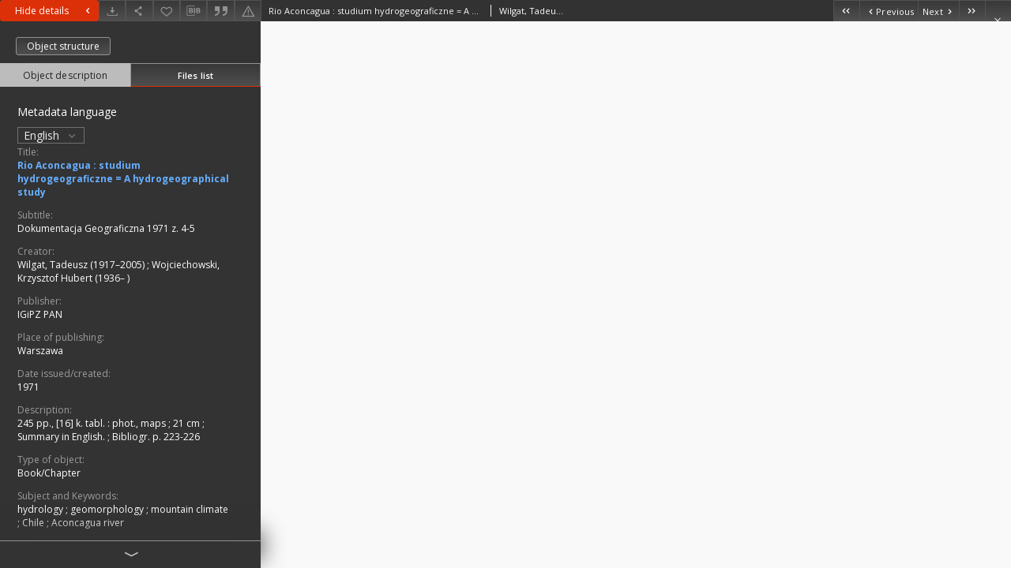

--- FILE ---
content_type: text/xml;charset=utf-8
request_url: https://www.rcin.org.pl/igipz/dlibra/oai-pmh-repository.xml?verb=GetRecord&metadataPrefix=mets&identifier=oai:rcin.org.pl:28065
body_size: 13086
content:
<?xml version="1.0" encoding="UTF-8"?>
<?xml-stylesheet type="text/xsl" href="https://www.rcin.org.pl/igipz/style/common/xsl/oai-style.xsl"?>
<OAI-PMH xmlns="http://www.openarchives.org/OAI/2.0/" 
         xmlns:xsi="http://www.w3.org/2001/XMLSchema-instance"
         xsi:schemaLocation="http://www.openarchives.org/OAI/2.0/
         http://www.openarchives.org/OAI/2.0/OAI-PMH.xsd">
	<responseDate>2025-12-21T14:42:22Z</responseDate>
	<request identifier="oai:rcin.org.pl:28065" metadataPrefix="mets" verb="GetRecord">
	https://rcin.org.pl/igipz/oai-pmh-repository.xml</request>
	<GetRecord>
	
  <record>
	<header>
		<identifier>oai:rcin.org.pl:28065</identifier>
	    <datestamp>2020-10-02T17:45:05Z</datestamp>
		  <setSpec>rcin.org.pl:partnerCollections:igipz:libr</setSpec> 	      <setSpec>rcin.org.pl</setSpec> 	      <setSpec>rcin.org.pl:partnerCollections:igipz:igpaspubl</setSpec> 	      <setSpec>rcin.org.pl:partnerCollections:igipz</setSpec> 	      <setSpec>rcin.org.pl:literature</setSpec> 	      <setSpec>rcin.org.pl:partnerCollections:igipz:libr:books</setSpec> 	      <setSpec>rcin.org.pl:literature:booksChapters</setSpec> 	      <setSpec>rcin.org.pl:partnerCollections:igipz:libr:serial</setSpec> 	      <setSpec>rcin.org.pl:partnerCollections</setSpec> 	    </header>
		<metadata>
	<mets LABEL="z. 4-5 (1971) : Rio Aconcagua : studium hydrogeograficzne = A hydrogeographical study" xmlns="http://www.loc.gov/METS/" xmlns:xlink="http://www.w3.org/1999/xlink" xmlns:xsi="http://www.w3.org/2001/XMLSchema-instance" xsi:schemaLocation="http://www.loc.gov/METS/ http://www.loc.gov/standards/mets/mets.xsd">
 <dmdSec ID="dmd0">
  <mdWrap MIMETYPE="text/xml" MDTYPE="OTHER" OTHERMDTYPE="dlibra_avs" LABEL="Local Metadata">
   <xmlData><dlibra_avs:metadataDescription xmlns:dlibra_avs="https://rcin.org.pl/igipz/" xmlns:xsi="http://www.w3.org/2001/XMLSchema-instance" xsi:schemaLocation="https://rcin.org.pl/igipz/ https://rcin.org.pl/igipz/dlibra/attribute-schema.xsd">
<dlibra_avs:PublicAccess><![CDATA[true]]></dlibra_avs:PublicAccess>
<dlibra_avs:DC>
<dlibra_avs:Title>
<value xml:lang="en"><![CDATA[Rio Aconcagua : studium hydrogeograficzne = A hydrogeographical study]]></value>
<value xml:lang="pl"><![CDATA[Rio Aconcagua : studium hydrogeograficzne = A hydrogeographical study]]></value>
<dlibra_avs:anothtitle xml:lang="en"><![CDATA[Dokumentacja Geograficzna 1971 z. 4-5]]></dlibra_avs:anothtitle>
<dlibra_avs:anothtitle xml:lang="pl"><![CDATA[Dokumentacja Geograficzna 1971 z. 4-5]]></dlibra_avs:anothtitle>
</dlibra_avs:Title>
<dlibra_avs:Creator><![CDATA[Wilgat, Tadeusz (1917–2005)]]></dlibra_avs:Creator>
<dlibra_avs:Creator><![CDATA[Wojciechowski, Krzysztof Hubert (1936– )]]></dlibra_avs:Creator>
<dlibra_avs:Publisher>
<value><![CDATA[IGiPZ PAN]]></value>
<dlibra_avs:placepubl xml:lang="en"><![CDATA[Warszawa]]></dlibra_avs:placepubl>
<dlibra_avs:placepubl xml:lang="pl"><![CDATA[Warszawa]]></dlibra_avs:placepubl>
</dlibra_avs:Publisher>
<dlibra_avs:Date>
<value><![CDATA[1971-01-01-1971-12-31]]></value>
<value><![CDATA[1971]]></value>
</dlibra_avs:Date>
<dlibra_avs:Description>
<value xml:lang="en"><![CDATA[245 pp., [16] k. tabl. : phot., maps ; 21 cm]]></value>
<value xml:lang="en"><![CDATA[Summary in English.]]></value>
<value xml:lang="en"><![CDATA[Bibliogr. p. 223-226]]></value>
<value xml:lang="pl"><![CDATA[245 s., [16] k. tabl. : fot., mapy, wykr. ; 21 cm]]></value>
<value xml:lang="pl"><![CDATA[Bibliogr. s. 223-226]]></value>
<value xml:lang="pl"><![CDATA[Streszcz. ang.]]></value>
<dlibra_avs:thesis-degree/>
</dlibra_avs:Description>
<dlibra_avs:Name/>
<dlibra_avs:type-of-cultural-object xml:lang="en"><![CDATA[Book/Chapter]]></dlibra_avs:type-of-cultural-object>
<dlibra_avs:type-of-cultural-object xml:lang="pl"><![CDATA[Książka/Rozdział]]></dlibra_avs:type-of-cultural-object>
<dlibra_avs:archaeological-site/>
<dlibra_avs:location/>
<dlibra_avs:operation/>
<dlibra_avs:object-type/>
<dlibra_avs:usage/>
<dlibra_avs:state-of-preservation/>
<dlibra_avs:characteristics-of-the-object/>
<dlibra_avs:analysis/>
<dlibra_avs:documentation/>
<dlibra_avs:Subject xml:lang="en"><![CDATA[hydrology]]></dlibra_avs:Subject>
<dlibra_avs:Subject xml:lang="en"><![CDATA[geomorphology]]></dlibra_avs:Subject>
<dlibra_avs:Subject xml:lang="en"><![CDATA[mountain climate]]></dlibra_avs:Subject>
<dlibra_avs:Subject xml:lang="en"><![CDATA[Chile]]></dlibra_avs:Subject>
<dlibra_avs:Subject xml:lang="en"><![CDATA[Aconcagua river]]></dlibra_avs:Subject>
<dlibra_avs:Subject xml:lang="pl"><![CDATA[Hydrologia -- badania -- Chile [KABA]]]></dlibra_avs:Subject>
<dlibra_avs:Subject xml:lang="pl"><![CDATA[Geomorfologia -- badania -- Chile [KABA]]]></dlibra_avs:Subject>
<dlibra_avs:Subject xml:lang="pl"><![CDATA[Klimat górski -- Chile [KABA]]]></dlibra_avs:Subject>
<dlibra_avs:Subject xml:lang="pl"><![CDATA[Aconcagua (Chile ; rzeka) [KABA]]]></dlibra_avs:Subject>
<dlibra_avs:Relation><![CDATA[Dokumentacja Geograficzna]]></dlibra_avs:Relation>
<dlibra_avs:citation/>
<dlibra_avs:Type xml:lang="en"><![CDATA[Text]]></dlibra_avs:Type>
<dlibra_avs:Type xml:lang="pl"><![CDATA[Tekst]]></dlibra_avs:Type>
<dlibra_avs:Detailtype xml:lang="en"><![CDATA[Book]]></dlibra_avs:Detailtype>
<dlibra_avs:Detailtype xml:lang="pl"><![CDATA[Książka]]></dlibra_avs:Detailtype>
<dlibra_avs:Format xml:lang="en"><![CDATA[File size 25,7 MB]]></dlibra_avs:Format>
<dlibra_avs:Format><![CDATA[application/pdf]]></dlibra_avs:Format>
<dlibra_avs:Format xml:lang="pl"><![CDATA[Rozmiar pliku 25,7 MB]]></dlibra_avs:Format>
<dlibra_avs:Source xml:lang="en"><![CDATA[CBGiOŚ. IGiPZ PAN, call no. Cz.944[1971, z.4/5]]]></dlibra_avs:Source>
<dlibra_avs:Source xml:lang="en"><![CDATA[CBGiOŚ. IGiPZ PAN, call no. Cz.5709[1971, z.4/5]]]></dlibra_avs:Source>
<dlibra_avs:Source xml:lang="en"><![CDATA[CBGiOŚ. IGiPZ PAN, call no. Cz.5711[1971, z.4/5]]]></dlibra_avs:Source>
<dlibra_avs:Source xml:lang="en"><![CDATA[http://195.187.71.2/ipac20/ipac.jsp?profile=geogpan&index=BOCLC&term=zz2003867575]]></dlibra_avs:Source>
<dlibra_avs:Source xml:lang="pl"><![CDATA[CBGiOŚ. IGiPZ PAN, sygn. Cz.944[1971, z.4/5]]]></dlibra_avs:Source>
<dlibra_avs:Source xml:lang="pl"><![CDATA[CBGiOŚ. IGiPZ PAN, sygn. Cz.5709[1971, z.4/5]]]></dlibra_avs:Source>
<dlibra_avs:Source xml:lang="pl"><![CDATA[CBGiOŚ. IGiPZ PAN, sygn. Cz.5711[1971, z.4/5]]]></dlibra_avs:Source>
<dlibra_avs:Source xml:lang="pl"><![CDATA[http://195.187.71.2/ipac20/ipac.jsp?profile=geogpan&index=BOCLC&term=zz2003867575]]></dlibra_avs:Source>
<dlibra_avs:Language>
<value><![CDATA[pol]]></value>
<value><![CDATA[eng]]></value>
</dlibra_avs:Language>
<dlibra_avs:Coverage/>
<dlibra_avs:Rights>
<value xml:lang="en"><![CDATA[Rights Reserved - Free Access]]></value>
<value xml:lang="pl"><![CDATA[Prawa zastrzeżone - dostęp nieograniczony]]></value>
<dlibra_avs:accrights xml:lang="en"><![CDATA[Copyright-protected material. May be used within the limits of statutory user freedoms]]></dlibra_avs:accrights>
<dlibra_avs:accrights xml:lang="pl"><![CDATA[Zasób chroniony prawem autorskim. Korzystanie dozwolone w zakresie określonym przez przepisy o dozwolonym użytku.]]></dlibra_avs:accrights>
</dlibra_avs:Rights>
<dlibra_avs:digital xml:lang="en"><![CDATA[Institute of Geography and Spatial Organization of the Polish Academy of Sciences]]></dlibra_avs:digital>
<dlibra_avs:digital xml:lang="pl"><![CDATA[Instytut Geografii i Przestrzennego Zagospodarowania Polskiej Akademii Nauk]]></dlibra_avs:digital>
<dlibra_avs:original xml:lang="en"><![CDATA[Central Library of Geography and Environmental Protection. Institute of Geography and Spatial Organization PAS]]></dlibra_avs:original>
<dlibra_avs:original xml:lang="pl"><![CDATA[Centralna Biblioteka Geografii i Ochrony Środowiska Instytutu Geografii i Przestrzennego Zagospodarowania PAN]]></dlibra_avs:original>
<dlibra_avs:sponsor xml:lang="en"><![CDATA[Programme Innovative Economy, 2010-2014, Priority Axis 2. R&D infrastructure]]></dlibra_avs:sponsor>
<dlibra_avs:sponsor xml:lang="en"><![CDATA[European Union. European Regional Development Fund]]></dlibra_avs:sponsor>
<dlibra_avs:sponsor xml:lang="pl"><![CDATA[Program Operacyjny Innowacyjna Gospodarka, lata 2010-2014, Priorytet 2. Infrastruktura strefy B + R]]></dlibra_avs:sponsor>
<dlibra_avs:sponsor xml:lang="pl"><![CDATA[Unia Europejska. Europejski Fundusz Rozwoju Regionalnego]]></dlibra_avs:sponsor>
<dlibra_avs:Access xml:lang="en"><![CDATA[Open]]></dlibra_avs:Access>
<dlibra_avs:Access xml:lang="pl"><![CDATA[Otwarty]]></dlibra_avs:Access>
</dlibra_avs:DC>
<dlibra_avs:ContentType><![CDATA[application/pdf]]></dlibra_avs:ContentType>
</dlibra_avs:metadataDescription>
</xmlData>
  </mdWrap>
 </dmdSec>
 <dmdSec ID="dmd1">
  <mdWrap MIMETYPE="text/xml" MDTYPE="DC" LABEL="Dublin Core Metadata">
   <xmlData><dc:dc xmlns:dc="http://purl.org/dc/elements/1.1/">
<dc:title xml:lang="en"><![CDATA[Rio Aconcagua : studium hydrogeograficzne = A hydrogeographical study]]></dc:title>
<dc:title xml:lang="en"><![CDATA[Dokumentacja Geograficzna 1971 z. 4-5]]></dc:title>
<dc:title xml:lang="pl"><![CDATA[Rio Aconcagua : studium hydrogeograficzne = A hydrogeographical study]]></dc:title>
<dc:title xml:lang="pl"><![CDATA[Dokumentacja Geograficzna 1971 z. 4-5]]></dc:title>
<dc:creator><![CDATA[Wilgat, Tadeusz (1917–2005)]]></dc:creator>
<dc:creator><![CDATA[Wojciechowski, Krzysztof Hubert (1936– )]]></dc:creator>
<dc:subject xml:lang="en"><![CDATA[hydrology]]></dc:subject>
<dc:subject xml:lang="en"><![CDATA[geomorphology]]></dc:subject>
<dc:subject xml:lang="en"><![CDATA[mountain climate]]></dc:subject>
<dc:subject xml:lang="en"><![CDATA[Chile]]></dc:subject>
<dc:subject xml:lang="en"><![CDATA[Aconcagua river]]></dc:subject>
<dc:subject xml:lang="pl"><![CDATA[Hydrologia -- badania -- Chile [KABA]]]></dc:subject>
<dc:subject xml:lang="pl"><![CDATA[Geomorfologia -- badania -- Chile [KABA]]]></dc:subject>
<dc:subject xml:lang="pl"><![CDATA[Klimat górski -- Chile [KABA]]]></dc:subject>
<dc:subject xml:lang="pl"><![CDATA[Aconcagua (Chile ; rzeka) [KABA]]]></dc:subject>
<dc:description xml:lang="en"><![CDATA[245 pp., [16] k. tabl. : phot., maps ; 21 cm]]></dc:description>
<dc:description xml:lang="en"><![CDATA[Summary in English.]]></dc:description>
<dc:description xml:lang="en"><![CDATA[Bibliogr. p. 223-226]]></dc:description>
<dc:description xml:lang="pl"><![CDATA[245 s., [16] k. tabl. : fot., mapy, wykr. ; 21 cm]]></dc:description>
<dc:description xml:lang="pl"><![CDATA[Bibliogr. s. 223-226]]></dc:description>
<dc:description xml:lang="pl"><![CDATA[Streszcz. ang.]]></dc:description>
<dc:publisher><![CDATA[IGiPZ PAN]]></dc:publisher>
<dc:date><![CDATA[1971]]></dc:date>
<dc:type xml:lang="en"><![CDATA[Text]]></dc:type>
<dc:type xml:lang="pl"><![CDATA[Tekst]]></dc:type>
<dc:format xml:lang="en"><![CDATA[File size 25,7 MB]]></dc:format>
<dc:format xml:lang="en"><![CDATA[application/pdf]]></dc:format>
<dc:format xml:lang="pl"><![CDATA[Rozmiar pliku 25,7 MB]]></dc:format>
<dc:format xml:lang="pl"><![CDATA[application/pdf]]></dc:format>
<dc:identifier><![CDATA[https://rcin.org.pl/igipz/dlibra/publication/39938/edition/28065/content]]></dc:identifier>
<dc:identifier><![CDATA[oai:rcin.org.pl:28065]]></dc:identifier>
<dc:source xml:lang="en"><![CDATA[CBGiOŚ. IGiPZ PAN, call no. Cz.944[1971, z.4/5]]]></dc:source>
<dc:source xml:lang="en"><![CDATA[CBGiOŚ. IGiPZ PAN, call no. Cz.5709[1971, z.4/5]]]></dc:source>
<dc:source xml:lang="en"><![CDATA[CBGiOŚ. IGiPZ PAN, call no. Cz.5711[1971, z.4/5]]]></dc:source>
<dc:source xml:lang="en"><![CDATA[http://195.187.71.2/ipac20/ipac.jsp?profile=geogpan&index=BOCLC&term=zz2003867575]]></dc:source>
<dc:source xml:lang="pl"><![CDATA[CBGiOŚ. IGiPZ PAN, sygn. Cz.944[1971, z.4/5]]]></dc:source>
<dc:source xml:lang="pl"><![CDATA[CBGiOŚ. IGiPZ PAN, sygn. Cz.5709[1971, z.4/5]]]></dc:source>
<dc:source xml:lang="pl"><![CDATA[CBGiOŚ. IGiPZ PAN, sygn. Cz.5711[1971, z.4/5]]]></dc:source>
<dc:source xml:lang="pl"><![CDATA[http://195.187.71.2/ipac20/ipac.jsp?profile=geogpan&index=BOCLC&term=zz2003867575]]></dc:source>
<dc:language><![CDATA[pol]]></dc:language>
<dc:language><![CDATA[eng]]></dc:language>
<dc:relation><![CDATA[Dokumentacja Geograficzna]]></dc:relation>
<dc:rights xml:lang="en"><![CDATA[Rights Reserved - Free Access]]></dc:rights>
<dc:rights xml:lang="pl"><![CDATA[Prawa zastrzeżone - dostęp nieograniczony]]></dc:rights>
</dc:dc>
</xmlData>
  </mdWrap>
 </dmdSec>
 <fileSec>
  <fileGrp ID="PDF_original" USE="original">
   <file ID="PDF_original0" MIMETYPE="application/pdf">
    <FLocat LOCTYPE="URL" xlink:type="simple" xlink:href="https://rcin.org.pl/igipz/Content/28065/PDF/WA51_39938_r1971-z4-5_Dokumentacja-Geogr.pdf"/>
   </file>
  </fileGrp>
 </fileSec>
 <structMap TYPE="PHYSICAL">
  <div ID="PDF_physicalStructure" DMDID="dmd1 dmd0" TYPE="files">
   <div ID="dir.PDF." TYPE="directory">
    <div ID="PDF_phys0" TYPE="file">
     <fptr FILEID="PDF_original0"/>
    </div>
   </div>
  </div>
 </structMap>
</mets>

</metadata>
	  </record>	</GetRecord>
</OAI-PMH>
